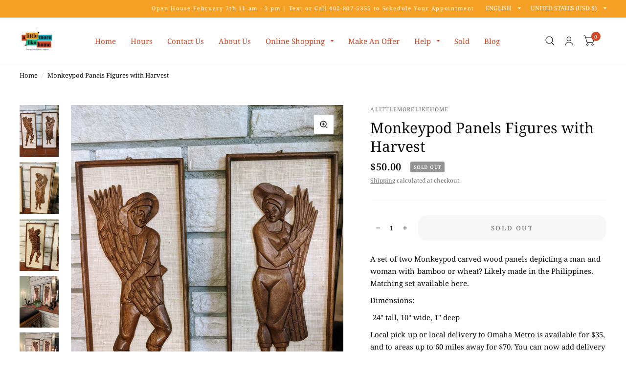

--- FILE ---
content_type: text/javascript
request_url: https://alittlemorelikehome.shop/cdn/shop/t/6/assets/predictive-search.min.js?v=47163617508435092171663877742
body_size: 246
content:
/**
 *  @class
 *  @function PredictiveSearch
 */
class PredictiveSearch {
  constructor() {
    this.container = document.querySelector('.thb-quick-search');
    this.button = document.getElementById('quick-search');
    this.close_button = this.container.querySelector('.thb-search-close');
    this.input = this.container.querySelector('input[type="search"]');
    this.predictiveSearchResults = this.container.querySelector('.thb-quick-search--results');

    this.setupEventListeners();
  }

  setupEventListeners() {
    const form = this.container.querySelector('form.searchform');
    form.addEventListener('submit', this.onFormSubmit.bind(this));

    this.input.addEventListener('input', debounce((event) => {
      this.onChange(event);
    }, 300).bind(this));

    this.button.addEventListener('click', (event) => {
			var _this = this;
			event.preventDefault();
      document.querySelector('.header-section').classList.toggle('search-open');

			if (document.querySelector('.header-section').classList.contains('search-open')) {
				setTimeout(function() {
					_this.input.focus({ preventScroll:true });
				}, 100);
			}

			return false;
    });

    // Close.
    this.close_button.addEventListener('click', (event) => {
      this.close();
      event.preventDefault();
    });
    document.addEventListener('keyup', (event) => {
      if (event.key === 'Escape') {
        this.close();
      }
    });
  }

  categoryToggle() {
    this.category_toggle = this.container.querySelectorAll('.search-categories a');

    this.category_toggle.forEach((link) => {
      link.addEventListener('click', (event) => {
        this.category_toggle[0].classList.remove('active');
        this.category_toggle[1].classList.remove('active');
        link.classList.add('active');
        let target = link.getAttribute('href');
        this.container.querySelectorAll('.search-results').forEach((section) => {
          section.classList.remove('active');
        });
        this.container.querySelector(target).classList.add('active');

        event.preventDefault();
      });
    });

  }

  getQuery() {
    return this.input.value.trim();
  }

  onChange() {
    const searchTerm = this.getQuery();

    if (!searchTerm.length) {
      this.predictiveSearchResults.classList.remove('active');
      return;
    }

    this.getSearchResults(searchTerm);
  }

  onFormSubmit(event) {
    if (!this.getQuery().length) {
      event.preventDefault();
    }
  }

  onFocus() {
    const searchTerm = this.getQuery();

    if (!searchTerm.length) {
      return;
    }

    this.getSearchResults(searchTerm);
  }

  getSearchResults(searchTerm) {
    const queryKey = searchTerm.replace(" ", "-").toLowerCase();

    this.predictiveSearchResults.classList.add('loading');

    fetch(`${theme.routes.predictive_search_url}?q=${encodeURIComponent(searchTerm)}&${encodeURIComponent('resources[type]')}=product,article&${encodeURIComponent('resources[limit]')}=10&section_id=predictive-search`)
      .then((response) => {
        this.predictiveSearchResults.classList.remove('loading');
        if (!response.ok) {
          var error = new Error(response.status);
          this.close();
          throw error;
        }

        return response.text();
      })
      .then((text) => {
        const resultsMarkup = new DOMParser().parseFromString(text, 'text/html').querySelector('#shopify-section-predictive-search').innerHTML;

        this.renderSearchResults(resultsMarkup);
      })
      .catch((error) => {
        throw error;
      });
  }

  renderSearchResults(resultsMarkup) {
    this.predictiveSearchResults.innerHTML = resultsMarkup;

    this.predictiveSearchResults.classList.add('active');

    this.categoryToggle();
  }

  open() {
    document.querySelector('.header-section').classList.add('search-open');
  }

  close() {
    document.querySelector('.header-section').classList.remove('search-open');
  }
}
window.addEventListener('load', () => {
  if (typeof PredictiveSearch !== 'undefined') {
    new PredictiveSearch();
  }
});
